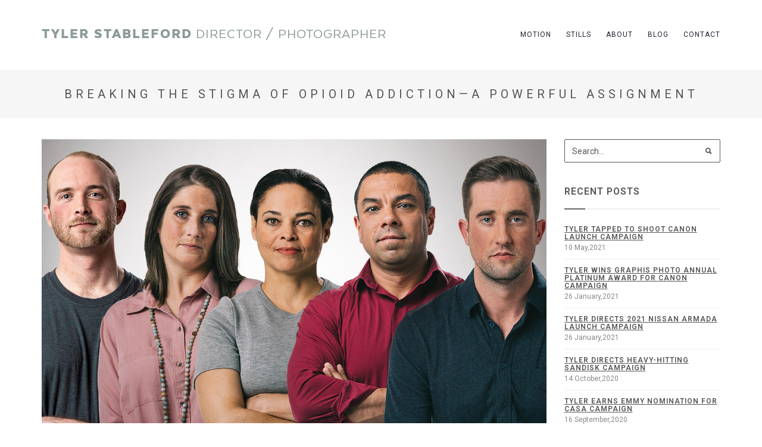

--- FILE ---
content_type: text/html; charset=UTF-8
request_url: https://tylerstableford.com/2018/06/11/breaking-stigma-opioid-addiction/
body_size: 76863
content:
<!DOCTYPE html>
<html lang="en-US">
  <head>
      <!-- Meta Tags -->
    <meta charset="utf-8">
    <meta name="viewport" content="width=device-width, initial-scale=1">
    <title>Breaking The Stigma Of Opioid Addiction—A Powerful Assignment &#8211; Tyler Stableford Productions</title>
<meta name='robots' content='max-image-preview:large' />
<link rel='dns-prefetch' href='//fonts.googleapis.com' />
<link rel="alternate" type="application/rss+xml" title="Tyler Stableford Productions &raquo; Feed" href="https://tylerstableford.com/feed/" />
<link rel="alternate" type="application/rss+xml" title="Tyler Stableford Productions &raquo; Comments Feed" href="https://tylerstableford.com/comments/feed/" />
<link rel="alternate" type="application/rss+xml" title="Tyler Stableford Productions &raquo; Breaking The Stigma Of Opioid Addiction—A Powerful Assignment Comments Feed" href="https://tylerstableford.com/2018/06/11/breaking-stigma-opioid-addiction/feed/" />
<link rel="alternate" title="oEmbed (JSON)" type="application/json+oembed" href="https://tylerstableford.com/wp-json/oembed/1.0/embed?url=https%3A%2F%2Ftylerstableford.com%2F2018%2F06%2F11%2Fbreaking-stigma-opioid-addiction%2F" />
<link rel="alternate" title="oEmbed (XML)" type="text/xml+oembed" href="https://tylerstableford.com/wp-json/oembed/1.0/embed?url=https%3A%2F%2Ftylerstableford.com%2F2018%2F06%2F11%2Fbreaking-stigma-opioid-addiction%2F&#038;format=xml" />
<style id='wp-img-auto-sizes-contain-inline-css' type='text/css'>
img:is([sizes=auto i],[sizes^="auto," i]){contain-intrinsic-size:3000px 1500px}
/*# sourceURL=wp-img-auto-sizes-contain-inline-css */
</style>
<style id='wp-emoji-styles-inline-css' type='text/css'>

	img.wp-smiley, img.emoji {
		display: inline !important;
		border: none !important;
		box-shadow: none !important;
		height: 1em !important;
		width: 1em !important;
		margin: 0 0.07em !important;
		vertical-align: -0.1em !important;
		background: none !important;
		padding: 0 !important;
	}
/*# sourceURL=wp-emoji-styles-inline-css */
</style>
<style id='wp-block-library-inline-css' type='text/css'>
:root{--wp-block-synced-color:#7a00df;--wp-block-synced-color--rgb:122,0,223;--wp-bound-block-color:var(--wp-block-synced-color);--wp-editor-canvas-background:#ddd;--wp-admin-theme-color:#007cba;--wp-admin-theme-color--rgb:0,124,186;--wp-admin-theme-color-darker-10:#006ba1;--wp-admin-theme-color-darker-10--rgb:0,107,160.5;--wp-admin-theme-color-darker-20:#005a87;--wp-admin-theme-color-darker-20--rgb:0,90,135;--wp-admin-border-width-focus:2px}@media (min-resolution:192dpi){:root{--wp-admin-border-width-focus:1.5px}}.wp-element-button{cursor:pointer}:root .has-very-light-gray-background-color{background-color:#eee}:root .has-very-dark-gray-background-color{background-color:#313131}:root .has-very-light-gray-color{color:#eee}:root .has-very-dark-gray-color{color:#313131}:root .has-vivid-green-cyan-to-vivid-cyan-blue-gradient-background{background:linear-gradient(135deg,#00d084,#0693e3)}:root .has-purple-crush-gradient-background{background:linear-gradient(135deg,#34e2e4,#4721fb 50%,#ab1dfe)}:root .has-hazy-dawn-gradient-background{background:linear-gradient(135deg,#faaca8,#dad0ec)}:root .has-subdued-olive-gradient-background{background:linear-gradient(135deg,#fafae1,#67a671)}:root .has-atomic-cream-gradient-background{background:linear-gradient(135deg,#fdd79a,#004a59)}:root .has-nightshade-gradient-background{background:linear-gradient(135deg,#330968,#31cdcf)}:root .has-midnight-gradient-background{background:linear-gradient(135deg,#020381,#2874fc)}:root{--wp--preset--font-size--normal:16px;--wp--preset--font-size--huge:42px}.has-regular-font-size{font-size:1em}.has-larger-font-size{font-size:2.625em}.has-normal-font-size{font-size:var(--wp--preset--font-size--normal)}.has-huge-font-size{font-size:var(--wp--preset--font-size--huge)}.has-text-align-center{text-align:center}.has-text-align-left{text-align:left}.has-text-align-right{text-align:right}.has-fit-text{white-space:nowrap!important}#end-resizable-editor-section{display:none}.aligncenter{clear:both}.items-justified-left{justify-content:flex-start}.items-justified-center{justify-content:center}.items-justified-right{justify-content:flex-end}.items-justified-space-between{justify-content:space-between}.screen-reader-text{border:0;clip-path:inset(50%);height:1px;margin:-1px;overflow:hidden;padding:0;position:absolute;width:1px;word-wrap:normal!important}.screen-reader-text:focus{background-color:#ddd;clip-path:none;color:#444;display:block;font-size:1em;height:auto;left:5px;line-height:normal;padding:15px 23px 14px;text-decoration:none;top:5px;width:auto;z-index:100000}html :where(.has-border-color){border-style:solid}html :where([style*=border-top-color]){border-top-style:solid}html :where([style*=border-right-color]){border-right-style:solid}html :where([style*=border-bottom-color]){border-bottom-style:solid}html :where([style*=border-left-color]){border-left-style:solid}html :where([style*=border-width]){border-style:solid}html :where([style*=border-top-width]){border-top-style:solid}html :where([style*=border-right-width]){border-right-style:solid}html :where([style*=border-bottom-width]){border-bottom-style:solid}html :where([style*=border-left-width]){border-left-style:solid}html :where(img[class*=wp-image-]){height:auto;max-width:100%}:where(figure){margin:0 0 1em}html :where(.is-position-sticky){--wp-admin--admin-bar--position-offset:var(--wp-admin--admin-bar--height,0px)}@media screen and (max-width:600px){html :where(.is-position-sticky){--wp-admin--admin-bar--position-offset:0px}}

/*# sourceURL=wp-block-library-inline-css */
</style><style id='global-styles-inline-css' type='text/css'>
:root{--wp--preset--aspect-ratio--square: 1;--wp--preset--aspect-ratio--4-3: 4/3;--wp--preset--aspect-ratio--3-4: 3/4;--wp--preset--aspect-ratio--3-2: 3/2;--wp--preset--aspect-ratio--2-3: 2/3;--wp--preset--aspect-ratio--16-9: 16/9;--wp--preset--aspect-ratio--9-16: 9/16;--wp--preset--color--black: #000000;--wp--preset--color--cyan-bluish-gray: #abb8c3;--wp--preset--color--white: #ffffff;--wp--preset--color--pale-pink: #f78da7;--wp--preset--color--vivid-red: #cf2e2e;--wp--preset--color--luminous-vivid-orange: #ff6900;--wp--preset--color--luminous-vivid-amber: #fcb900;--wp--preset--color--light-green-cyan: #7bdcb5;--wp--preset--color--vivid-green-cyan: #00d084;--wp--preset--color--pale-cyan-blue: #8ed1fc;--wp--preset--color--vivid-cyan-blue: #0693e3;--wp--preset--color--vivid-purple: #9b51e0;--wp--preset--gradient--vivid-cyan-blue-to-vivid-purple: linear-gradient(135deg,rgb(6,147,227) 0%,rgb(155,81,224) 100%);--wp--preset--gradient--light-green-cyan-to-vivid-green-cyan: linear-gradient(135deg,rgb(122,220,180) 0%,rgb(0,208,130) 100%);--wp--preset--gradient--luminous-vivid-amber-to-luminous-vivid-orange: linear-gradient(135deg,rgb(252,185,0) 0%,rgb(255,105,0) 100%);--wp--preset--gradient--luminous-vivid-orange-to-vivid-red: linear-gradient(135deg,rgb(255,105,0) 0%,rgb(207,46,46) 100%);--wp--preset--gradient--very-light-gray-to-cyan-bluish-gray: linear-gradient(135deg,rgb(238,238,238) 0%,rgb(169,184,195) 100%);--wp--preset--gradient--cool-to-warm-spectrum: linear-gradient(135deg,rgb(74,234,220) 0%,rgb(151,120,209) 20%,rgb(207,42,186) 40%,rgb(238,44,130) 60%,rgb(251,105,98) 80%,rgb(254,248,76) 100%);--wp--preset--gradient--blush-light-purple: linear-gradient(135deg,rgb(255,206,236) 0%,rgb(152,150,240) 100%);--wp--preset--gradient--blush-bordeaux: linear-gradient(135deg,rgb(254,205,165) 0%,rgb(254,45,45) 50%,rgb(107,0,62) 100%);--wp--preset--gradient--luminous-dusk: linear-gradient(135deg,rgb(255,203,112) 0%,rgb(199,81,192) 50%,rgb(65,88,208) 100%);--wp--preset--gradient--pale-ocean: linear-gradient(135deg,rgb(255,245,203) 0%,rgb(182,227,212) 50%,rgb(51,167,181) 100%);--wp--preset--gradient--electric-grass: linear-gradient(135deg,rgb(202,248,128) 0%,rgb(113,206,126) 100%);--wp--preset--gradient--midnight: linear-gradient(135deg,rgb(2,3,129) 0%,rgb(40,116,252) 100%);--wp--preset--font-size--small: 13px;--wp--preset--font-size--medium: 20px;--wp--preset--font-size--large: 36px;--wp--preset--font-size--x-large: 42px;--wp--preset--spacing--20: 0.44rem;--wp--preset--spacing--30: 0.67rem;--wp--preset--spacing--40: 1rem;--wp--preset--spacing--50: 1.5rem;--wp--preset--spacing--60: 2.25rem;--wp--preset--spacing--70: 3.38rem;--wp--preset--spacing--80: 5.06rem;--wp--preset--shadow--natural: 6px 6px 9px rgba(0, 0, 0, 0.2);--wp--preset--shadow--deep: 12px 12px 50px rgba(0, 0, 0, 0.4);--wp--preset--shadow--sharp: 6px 6px 0px rgba(0, 0, 0, 0.2);--wp--preset--shadow--outlined: 6px 6px 0px -3px rgb(255, 255, 255), 6px 6px rgb(0, 0, 0);--wp--preset--shadow--crisp: 6px 6px 0px rgb(0, 0, 0);}:where(.is-layout-flex){gap: 0.5em;}:where(.is-layout-grid){gap: 0.5em;}body .is-layout-flex{display: flex;}.is-layout-flex{flex-wrap: wrap;align-items: center;}.is-layout-flex > :is(*, div){margin: 0;}body .is-layout-grid{display: grid;}.is-layout-grid > :is(*, div){margin: 0;}:where(.wp-block-columns.is-layout-flex){gap: 2em;}:where(.wp-block-columns.is-layout-grid){gap: 2em;}:where(.wp-block-post-template.is-layout-flex){gap: 1.25em;}:where(.wp-block-post-template.is-layout-grid){gap: 1.25em;}.has-black-color{color: var(--wp--preset--color--black) !important;}.has-cyan-bluish-gray-color{color: var(--wp--preset--color--cyan-bluish-gray) !important;}.has-white-color{color: var(--wp--preset--color--white) !important;}.has-pale-pink-color{color: var(--wp--preset--color--pale-pink) !important;}.has-vivid-red-color{color: var(--wp--preset--color--vivid-red) !important;}.has-luminous-vivid-orange-color{color: var(--wp--preset--color--luminous-vivid-orange) !important;}.has-luminous-vivid-amber-color{color: var(--wp--preset--color--luminous-vivid-amber) !important;}.has-light-green-cyan-color{color: var(--wp--preset--color--light-green-cyan) !important;}.has-vivid-green-cyan-color{color: var(--wp--preset--color--vivid-green-cyan) !important;}.has-pale-cyan-blue-color{color: var(--wp--preset--color--pale-cyan-blue) !important;}.has-vivid-cyan-blue-color{color: var(--wp--preset--color--vivid-cyan-blue) !important;}.has-vivid-purple-color{color: var(--wp--preset--color--vivid-purple) !important;}.has-black-background-color{background-color: var(--wp--preset--color--black) !important;}.has-cyan-bluish-gray-background-color{background-color: var(--wp--preset--color--cyan-bluish-gray) !important;}.has-white-background-color{background-color: var(--wp--preset--color--white) !important;}.has-pale-pink-background-color{background-color: var(--wp--preset--color--pale-pink) !important;}.has-vivid-red-background-color{background-color: var(--wp--preset--color--vivid-red) !important;}.has-luminous-vivid-orange-background-color{background-color: var(--wp--preset--color--luminous-vivid-orange) !important;}.has-luminous-vivid-amber-background-color{background-color: var(--wp--preset--color--luminous-vivid-amber) !important;}.has-light-green-cyan-background-color{background-color: var(--wp--preset--color--light-green-cyan) !important;}.has-vivid-green-cyan-background-color{background-color: var(--wp--preset--color--vivid-green-cyan) !important;}.has-pale-cyan-blue-background-color{background-color: var(--wp--preset--color--pale-cyan-blue) !important;}.has-vivid-cyan-blue-background-color{background-color: var(--wp--preset--color--vivid-cyan-blue) !important;}.has-vivid-purple-background-color{background-color: var(--wp--preset--color--vivid-purple) !important;}.has-black-border-color{border-color: var(--wp--preset--color--black) !important;}.has-cyan-bluish-gray-border-color{border-color: var(--wp--preset--color--cyan-bluish-gray) !important;}.has-white-border-color{border-color: var(--wp--preset--color--white) !important;}.has-pale-pink-border-color{border-color: var(--wp--preset--color--pale-pink) !important;}.has-vivid-red-border-color{border-color: var(--wp--preset--color--vivid-red) !important;}.has-luminous-vivid-orange-border-color{border-color: var(--wp--preset--color--luminous-vivid-orange) !important;}.has-luminous-vivid-amber-border-color{border-color: var(--wp--preset--color--luminous-vivid-amber) !important;}.has-light-green-cyan-border-color{border-color: var(--wp--preset--color--light-green-cyan) !important;}.has-vivid-green-cyan-border-color{border-color: var(--wp--preset--color--vivid-green-cyan) !important;}.has-pale-cyan-blue-border-color{border-color: var(--wp--preset--color--pale-cyan-blue) !important;}.has-vivid-cyan-blue-border-color{border-color: var(--wp--preset--color--vivid-cyan-blue) !important;}.has-vivid-purple-border-color{border-color: var(--wp--preset--color--vivid-purple) !important;}.has-vivid-cyan-blue-to-vivid-purple-gradient-background{background: var(--wp--preset--gradient--vivid-cyan-blue-to-vivid-purple) !important;}.has-light-green-cyan-to-vivid-green-cyan-gradient-background{background: var(--wp--preset--gradient--light-green-cyan-to-vivid-green-cyan) !important;}.has-luminous-vivid-amber-to-luminous-vivid-orange-gradient-background{background: var(--wp--preset--gradient--luminous-vivid-amber-to-luminous-vivid-orange) !important;}.has-luminous-vivid-orange-to-vivid-red-gradient-background{background: var(--wp--preset--gradient--luminous-vivid-orange-to-vivid-red) !important;}.has-very-light-gray-to-cyan-bluish-gray-gradient-background{background: var(--wp--preset--gradient--very-light-gray-to-cyan-bluish-gray) !important;}.has-cool-to-warm-spectrum-gradient-background{background: var(--wp--preset--gradient--cool-to-warm-spectrum) !important;}.has-blush-light-purple-gradient-background{background: var(--wp--preset--gradient--blush-light-purple) !important;}.has-blush-bordeaux-gradient-background{background: var(--wp--preset--gradient--blush-bordeaux) !important;}.has-luminous-dusk-gradient-background{background: var(--wp--preset--gradient--luminous-dusk) !important;}.has-pale-ocean-gradient-background{background: var(--wp--preset--gradient--pale-ocean) !important;}.has-electric-grass-gradient-background{background: var(--wp--preset--gradient--electric-grass) !important;}.has-midnight-gradient-background{background: var(--wp--preset--gradient--midnight) !important;}.has-small-font-size{font-size: var(--wp--preset--font-size--small) !important;}.has-medium-font-size{font-size: var(--wp--preset--font-size--medium) !important;}.has-large-font-size{font-size: var(--wp--preset--font-size--large) !important;}.has-x-large-font-size{font-size: var(--wp--preset--font-size--x-large) !important;}
/*# sourceURL=global-styles-inline-css */
</style>

<style id='classic-theme-styles-inline-css' type='text/css'>
/*! This file is auto-generated */
.wp-block-button__link{color:#fff;background-color:#32373c;border-radius:9999px;box-shadow:none;text-decoration:none;padding:calc(.667em + 2px) calc(1.333em + 2px);font-size:1.125em}.wp-block-file__button{background:#32373c;color:#fff;text-decoration:none}
/*# sourceURL=/wp-includes/css/classic-themes.min.css */
</style>
<link rel='stylesheet' id='categories-images-styles-css' href='https://tylerstableford.com/wp-content/plugins/categories-images/assets/css/zci-styles.css?ver=3.3.1' type='text/css' media='all' />
<link rel='stylesheet' id='contact-form-7-css' href='https://tylerstableford.com/wp-content/plugins/contact-form-7/includes/css/styles.css?ver=6.1.4' type='text/css' media='all' />
<link rel='stylesheet' id='bootstrap-css' href='https://tylerstableford.com/wp-content/themes/white-minimal/css/bootstrap.min.css?ver=6.9' type='text/css' media='all' />
<link rel='stylesheet' id='et-line-fonts-css' href='https://tylerstableford.com/wp-content/themes/white-minimal/css/et-line-fonts.css?ver=6.9' type='text/css' media='all' />
<link rel='stylesheet' id='ionicons-css' href='https://tylerstableford.com/wp-content/themes/white-minimal/css/ionicons.min.css?ver=6.9' type='text/css' media='all' />
<link rel='stylesheet' id='magnific-popup-css' href='https://tylerstableford.com/wp-content/themes/white-minimal/css/magnific-popup.css?ver=6.9' type='text/css' media='all' />
<link rel='stylesheet' id='meanmenu-css' href='https://tylerstableford.com/wp-content/themes/white-minimal/css/meanmenu.css?ver=6.9' type='text/css' media='all' />
<link rel='stylesheet' id='white-style-css' href='https://tylerstableford.com/wp-content/themes/white-minimal/css/style.css?ver=6.9' type='text/css' media='all' />
<link rel='stylesheet' id='responsive-css' href='https://tylerstableford.com/wp-content/themes/white-minimal/css/responsive.css?ver=6.9' type='text/css' media='all' />
<link rel='stylesheet' id='global-css' href='https://tylerstableford.com/wp-content/themes/white-minimal/css/global.css?ver=6.9' type='text/css' media='all' />
<link rel='stylesheet' id='font-awesome-css' href='https://tylerstableford.com/wp-content/themes/white-minimal/css/font-awesome.min.css?ver=6.9' type='text/css' media='all' />
<link rel='stylesheet' id='text-headline-css' href='https://tylerstableford.com/wp-content/themes/white-minimal/css/text-headline.css?ver=6.9' type='text/css' media='all' />
<link rel='stylesheet' id='owl-carousel-css' href='https://tylerstableford.com/wp-content/themes/white-minimal/css/owl.carousel.min.css?ver=6.9' type='text/css' media='all' />
<link rel='stylesheet' id='hamburgers-css' href='https://tylerstableford.com/wp-content/themes/white-minimal/css/hamburgers.min.css?ver=6.9' type='text/css' media='all' />
<link rel='stylesheet' id='animate-css' href='https://tylerstableford.com/wp-content/themes/white-minimal/css/animate.css?ver=6.9' type='text/css' media='all' />
<link rel='stylesheet' id='white-css-css' href='https://tylerstableford.com/wp-content/themes/whiteminimal-child/style.css?ver=2016-06-28' type='text/css' media='all' />
<link rel='stylesheet' id='child-googlefont-css' href='https://fonts.googleapis.com/css?family=Roboto%3A300%2C300italic%2C400%2C400italic%2C600%2C600italic%2C700%2C700italic%2C800%2C800italic&#038;ver=6.9' type='text/css' media='all' />
<link rel='stylesheet' id='webfont-css' href='https://tylerstableford.com/wp-content/themes/whiteminimal-child/webfonts.css?ver=6.9' type='text/css' media='all' />
<style id='rocket-lazyload-inline-css' type='text/css'>
.rll-youtube-player{position:relative;padding-bottom:56.23%;height:0;overflow:hidden;max-width:100%;}.rll-youtube-player:focus-within{outline: 2px solid currentColor;outline-offset: 5px;}.rll-youtube-player iframe{position:absolute;top:0;left:0;width:100%;height:100%;z-index:100;background:0 0}.rll-youtube-player img{bottom:0;display:block;left:0;margin:auto;max-width:100%;width:100%;position:absolute;right:0;top:0;border:none;height:auto;-webkit-transition:.4s all;-moz-transition:.4s all;transition:.4s all}.rll-youtube-player img:hover{-webkit-filter:brightness(75%)}.rll-youtube-player .play{height:100%;width:100%;left:0;top:0;position:absolute;background:url(https://tylerstableford.com/wp-content/plugins/rocket-lazy-load/assets/img/youtube.png) no-repeat center;background-color: transparent !important;cursor:pointer;border:none;}
/*# sourceURL=rocket-lazyload-inline-css */
</style>
<script type="text/javascript" src="https://tylerstableford.com/wp-includes/js/jquery/jquery.min.js?ver=3.7.1" id="jquery-core-js"></script>
<script type="text/javascript" src="https://tylerstableford.com/wp-includes/js/jquery/jquery-migrate.min.js?ver=3.4.1" id="jquery-migrate-js"></script>
<script type="text/javascript" src="//tylerstableford.com/wp-content/plugins/revslider/sr6/assets/js/rbtools.min.js?ver=6.7.40" defer async id="tp-tools-js"></script>
<script type="text/javascript" src="//tylerstableford.com/wp-content/plugins/revslider/sr6/assets/js/rs6.min.js?ver=6.7.40" defer async id="revmin-js"></script>
<link rel="https://api.w.org/" href="https://tylerstableford.com/wp-json/" /><link rel="alternate" title="JSON" type="application/json" href="https://tylerstableford.com/wp-json/wp/v2/posts/9227" /><link rel="EditURI" type="application/rsd+xml" title="RSD" href="https://tylerstableford.com/xmlrpc.php?rsd" />
<meta name="generator" content="WordPress 6.9" />
<link rel="canonical" href="https://tylerstableford.com/2018/06/11/breaking-stigma-opioid-addiction/" />
<link rel='shortlink' href='https://tylerstableford.com/?p=9227' />

		<!-- GA Google Analytics @ https://m0n.co/ga -->
		<script>
			(function(i,s,o,g,r,a,m){i['GoogleAnalyticsObject']=r;i[r]=i[r]||function(){
			(i[r].q=i[r].q||[]).push(arguments)},i[r].l=1*new Date();a=s.createElement(o),
			m=s.getElementsByTagName(o)[0];a.async=1;a.src=g;m.parentNode.insertBefore(a,m)
			})(window,document,'script','https://www.google-analytics.com/analytics.js','ga');
			ga('create', 'UA-99310498-2', 'auto');
			ga('require', 'displayfeatures');
			ga('require', 'linkid');
			ga('set', 'anonymizeIp', true);
			ga('set', 'forceSSL', true);
			ga('send', 'pageview');
		</script>

	<!-- Global site tag (gtag.js) - Google Analytics -->
<script async src="https://www.googletagmanager.com/gtag/js?id=UA-99310498-2"></script>
<script>
  window.dataLayer = window.dataLayer || [];
  function gtag(){dataLayer.push(arguments);}
  gtag('js', new Date());

  gtag('config', 'UA-99310498-2');
</script>
		<script type="text/javascript" async defer data-pin-color="red"  data-pin-hover="true"
			src="https://tylerstableford.com/wp-content/plugins/pinterest-pin-it-button-on-image-hover-and-post/js/pinit.js"></script>
		<style>
	span.oe_textdirection { unicode-bidi: bidi-override; direction: rtl; }
	span.oe_displaynone { display: none; }
</style>
<meta name="generator" content="Powered by Slider Revolution 6.7.40 - responsive, Mobile-Friendly Slider Plugin for WordPress with comfortable drag and drop interface." />
<link rel="icon" href="https://tylerstableford.com/wp-content/uploads/2020/05/cropped-tylerstableford-32x32.png" sizes="32x32" />
<link rel="icon" href="https://tylerstableford.com/wp-content/uploads/2020/05/cropped-tylerstableford-192x192.png" sizes="192x192" />
<link rel="apple-touch-icon" href="https://tylerstableford.com/wp-content/uploads/2020/05/cropped-tylerstableford-180x180.png" />
<meta name="msapplication-TileImage" content="https://tylerstableford.com/wp-content/uploads/2020/05/cropped-tylerstableford-270x270.png" />
<script>function setREVStartSize(e){
			//window.requestAnimationFrame(function() {
				window.RSIW = window.RSIW===undefined ? window.innerWidth : window.RSIW;
				window.RSIH = window.RSIH===undefined ? window.innerHeight : window.RSIH;
				try {
					var pw = document.getElementById(e.c).parentNode.offsetWidth,
						newh;
					pw = pw===0 || isNaN(pw) || (e.l=="fullwidth" || e.layout=="fullwidth") ? window.RSIW : pw;
					e.tabw = e.tabw===undefined ? 0 : parseInt(e.tabw);
					e.thumbw = e.thumbw===undefined ? 0 : parseInt(e.thumbw);
					e.tabh = e.tabh===undefined ? 0 : parseInt(e.tabh);
					e.thumbh = e.thumbh===undefined ? 0 : parseInt(e.thumbh);
					e.tabhide = e.tabhide===undefined ? 0 : parseInt(e.tabhide);
					e.thumbhide = e.thumbhide===undefined ? 0 : parseInt(e.thumbhide);
					e.mh = e.mh===undefined || e.mh=="" || e.mh==="auto" ? 0 : parseInt(e.mh,0);
					if(e.layout==="fullscreen" || e.l==="fullscreen")
						newh = Math.max(e.mh,window.RSIH);
					else{
						e.gw = Array.isArray(e.gw) ? e.gw : [e.gw];
						for (var i in e.rl) if (e.gw[i]===undefined || e.gw[i]===0) e.gw[i] = e.gw[i-1];
						e.gh = e.el===undefined || e.el==="" || (Array.isArray(e.el) && e.el.length==0)? e.gh : e.el;
						e.gh = Array.isArray(e.gh) ? e.gh : [e.gh];
						for (var i in e.rl) if (e.gh[i]===undefined || e.gh[i]===0) e.gh[i] = e.gh[i-1];
											
						var nl = new Array(e.rl.length),
							ix = 0,
							sl;
						e.tabw = e.tabhide>=pw ? 0 : e.tabw;
						e.thumbw = e.thumbhide>=pw ? 0 : e.thumbw;
						e.tabh = e.tabhide>=pw ? 0 : e.tabh;
						e.thumbh = e.thumbhide>=pw ? 0 : e.thumbh;
						for (var i in e.rl) nl[i] = e.rl[i]<window.RSIW ? 0 : e.rl[i];
						sl = nl[0];
						for (var i in nl) if (sl>nl[i] && nl[i]>0) { sl = nl[i]; ix=i;}
						var m = pw>(e.gw[ix]+e.tabw+e.thumbw) ? 1 : (pw-(e.tabw+e.thumbw)) / (e.gw[ix]);
						newh =  (e.gh[ix] * m) + (e.tabh + e.thumbh);
					}
					var el = document.getElementById(e.c);
					if (el!==null && el) el.style.height = newh+"px";
					el = document.getElementById(e.c+"_wrapper");
					if (el!==null && el) {
						el.style.height = newh+"px";
						el.style.display = "block";
					}
				} catch(e){
					console.log("Failure at Presize of Slider:" + e)
				}
			//});
		  };</script>
		<style type="text/css" id="wp-custom-css">
			img {
	max-width: 100% !important;
	height: auto !important;
}


.view-text {
  left: 0;
  position: absolute;
  right: 0;
  text-align: center;
  top: 50%;
  opacity:0;
  visibility:hidden;
  z-index:9;
  transition:.3s;
  transform: scale(1.1) ;
  margin-top:-20px;
}
.portfolio-wrapper:hover .view-text{opacity:1;visibility:visible;transform: scale(1)}

.view-text > a {
  background: #222 none repeat scroll 0 0;
  border-radius: 50%;
  color: #fff;
  display: inline-block;
  height: 40px;
  line-height: 41px;
  width: 40px;
}
.view-text > a:hover{background:#666;}

		</style>
		<noscript><style id="rocket-lazyload-nojs-css">.rll-youtube-player, [data-lazy-src]{display:none !important;}</style></noscript>
<!-- Facebook Pixel Code -->
<script>
!function(f,b,e,v,n,t,s)
{if(f.fbq)return;n=f.fbq=function(){n.callMethod?
n.callMethod.apply(n,arguments):n.queue.push(arguments)};
if(!f._fbq)f._fbq=n;n.push=n;n.loaded=!0;n.version='2.0';
n.queue=[];t=b.createElement(e);t.async=!0;
t.src=v;s=b.getElementsByTagName(e)[0];
s.parentNode.insertBefore(t,s)}(window,document,'script',
'https://connect.facebook.net/en_US/fbevents.js');
 fbq('init', '391867878886386'); 
fbq('track', 'PageView');
</script>
<noscript>
 <img height="1" width="1" 
src="https://www.facebook.com/tr?id=391867878886386&ev=PageView
&noscript=1"/>
</noscript>
<!-- End Facebook Pixel Code -->
  <link rel='stylesheet' id='rs-plugin-settings-css' href='//tylerstableford.com/wp-content/plugins/revslider/sr6/assets/css/rs6.css?ver=6.7.40' type='text/css' media='all' />
<style id='rs-plugin-settings-inline-css' type='text/css'>
#rs-demo-id {}
/*# sourceURL=rs-plugin-settings-inline-css */
</style>
</head>

  <body class="wp-singular post-template-default single single-post postid-9227 single-format-standard wp-theme-white-minimal wp-child-theme-whiteminimal-child">

        <!-- PRELOADER -->
        <div class="page-loader">
            <div class="loader">Loading...</div>
        </div>
        <!-- /PRELOADER -->       
        <!-- header start -->
        <header id="sticky-header">
            <div class="header-area">
                <div class="container sm-100">
                    <div class="row">
                        <div class="col-md-12 col-sm-12 col-lg-7">
                            <div class="logo text-upper">
                                <a class="logo" href="https://tylerstableford.com/">
                                 
                                        <h1><span class="main-section">tyler stableford</span> <span class="sub-section"> director / photographer</span></h1>
                                                                    </a>
                            </div>
                        </div>
                        <div class="col-md-12 col-sm-12 col-lg-5">
                            <div class="menu-area hidden-xs hidden-sm hidden-md">
                                <nav>
                                    <ul class="basic-menu clearfix "><li id="menu-item-6625" class="menu-item menu-item-type-post_type menu-item-object-page menu-item-6625"><a  title="Motion" href="https://tylerstableford.com/film-and-video/">Motion</a></li>
<li id="menu-item-6854" class="sub-menu menu-item menu-item-type-post_type menu-item-object-page menu-item-has-children menu-item-6854"><a  title="Stills" href="https://tylerstableford.com/stills/">Stills </a>
<ul>
	<li id="menu-item-12625" class="menu-item menu-item-type-custom menu-item-object-custom menu-item-12625"><a  title="NEW: Canon" href="http://tylerstableford.com/stills/canon/">NEW: Canon</a></li>
	<li id="menu-item-6825" class="menu-item menu-item-type-taxonomy menu-item-object-cate menu-item-6825"><a  title="NEW: Farmers" href="https://tylerstableford.com/stills/the-farmers/">NEW: Farmers</a></li>
	<li id="menu-item-12508" class="menu-item menu-item-type-custom menu-item-object-custom menu-item-12508"><a  title="NEW: Southwest Airlines" href="http://tylerstableford.com/stills/new-southwest-airlines/">NEW: Southwest Airlines</a></li>
	<li id="menu-item-8585" class="menu-item menu-item-type-taxonomy menu-item-object-cate menu-item-8585"><a  title="NEW: North Dakota Tourism" href="https://tylerstableford.com/stills/new-north-dakota-tourism/">NEW: North Dakota Tourism</a></li>
	<li id="menu-item-8513" class="menu-item menu-item-type-taxonomy menu-item-object-cate menu-item-8513"><a  title="NEW: Wrangler" href="https://tylerstableford.com/stills/new-wrangler/">NEW: Wrangler</a></li>
	<li id="menu-item-10171" class="menu-item menu-item-type-taxonomy menu-item-object-cate menu-item-10171"><a  title="NEW: Patagonia Workwear" href="https://tylerstableford.com/stills/patagonia-workwear/">NEW: Patagonia Workwear</a></li>
	<li id="menu-item-6823" class="menu-item menu-item-type-taxonomy menu-item-object-cate menu-item-6823"><a  title="Sport" href="https://tylerstableford.com/stills/sport/">Sport</a></li>
	<li id="menu-item-9690" class="menu-item menu-item-type-taxonomy menu-item-object-cate menu-item-9690"><a  title="The Dancers" href="https://tylerstableford.com/stills/the-dancers/">The Dancers</a></li>
	<li id="menu-item-6817" class="menu-item menu-item-type-taxonomy menu-item-object-cate menu-item-6817"><a  title="Lifestyle" href="https://tylerstableford.com/stills/lifestyle-photographer/">Lifestyle</a></li>
	<li id="menu-item-7602" class="menu-item menu-item-type-taxonomy menu-item-object-cate menu-item-7602"><a  title="The West" href="https://tylerstableford.com/stills/the-west/">The West</a></li>
	<li id="menu-item-6826" class="menu-item menu-item-type-taxonomy menu-item-object-cate menu-item-6826"><a  title="Industry" href="https://tylerstableford.com/stills/industry/">Industry</a></li>
	<li id="menu-item-7325" class="menu-item menu-item-type-taxonomy menu-item-object-cate menu-item-7325"><a  title="Hunt and Fish" href="https://tylerstableford.com/stills/hunt-and-fish/">Hunt and Fish</a></li>
	<li id="menu-item-8133" class="menu-item menu-item-type-taxonomy menu-item-object-cate menu-item-8133"><a  title="Into The Deep" href="https://tylerstableford.com/stills/into-the-deep/">Into The Deep</a></li>
</ul>
</li>
<li id="menu-item-6812" class="sub-menu menu-item menu-item-type-post_type menu-item-object-page menu-item-has-children menu-item-6812"><a  title="About" href="https://tylerstableford.com/tyler-stableford-about/">About </a>
<ul>
	<li id="menu-item-8612" class="menu-item menu-item-type-custom menu-item-object-custom menu-item-8612"><a  title="Bio" href="/tyler-stableford-about/">Bio</a></li>
	<li id="menu-item-6982" class="menu-item menu-item-type-post_type menu-item-object-page menu-item-6982"><a  title="Clients" href="https://tylerstableford.com/clients/">Clients</a></li>
	<li id="menu-item-6981" class="menu-item menu-item-type-post_type menu-item-object-page menu-item-6981"><a  title="Awards" href="https://tylerstableford.com/awards/">Awards</a></li>
</ul>
</li>
<li id="menu-item-6814" class="menu-item menu-item-type-post_type menu-item-object-page menu-item-6814"><a  title="Blog" href="https://tylerstableford.com/blog/">Blog</a></li>
<li id="menu-item-6994" class="menu-item menu-item-type-post_type menu-item-object-page menu-item-6994"><a  title="Contact" href="https://tylerstableford.com/contact-us/">Contact</a></li>
</ul>                                </nav>                          
                            </div>
                            <!-- basic-mobile-menu --> 
                            <div class="basic-mobile-menu visible-xs visible-sm visible-md">
                                <nav id="mobile-nav">
                                    <ul class=""><li class="menu-item menu-item-type-post_type menu-item-object-page menu-item-6625"><a  title="Motion" href="https://tylerstableford.com/film-and-video/">Motion</a></li>
<li class="sub-menu menu-item menu-item-type-post_type menu-item-object-page menu-item-has-children menu-item-6854"><a  title="Stills" href="#">Stills </a>
<ul>
	<li class="menu-item menu-item-type-custom menu-item-object-custom menu-item-12625"><a  title="NEW: Canon" href="http://tylerstableford.com/stills/canon/">NEW: Canon</a></li>
	<li class="menu-item menu-item-type-taxonomy menu-item-object-cate menu-item-6825"><a  title="NEW: Farmers" href="https://tylerstableford.com/stills/the-farmers/">NEW: Farmers</a></li>
	<li class="menu-item menu-item-type-custom menu-item-object-custom menu-item-12508"><a  title="NEW: Southwest Airlines" href="http://tylerstableford.com/stills/new-southwest-airlines/">NEW: Southwest Airlines</a></li>
	<li class="menu-item menu-item-type-taxonomy menu-item-object-cate menu-item-8585"><a  title="NEW: North Dakota Tourism" href="https://tylerstableford.com/stills/new-north-dakota-tourism/">NEW: North Dakota Tourism</a></li>
	<li class="menu-item menu-item-type-taxonomy menu-item-object-cate menu-item-8513"><a  title="NEW: Wrangler" href="https://tylerstableford.com/stills/new-wrangler/">NEW: Wrangler</a></li>
	<li class="menu-item menu-item-type-taxonomy menu-item-object-cate menu-item-10171"><a  title="NEW: Patagonia Workwear" href="https://tylerstableford.com/stills/patagonia-workwear/">NEW: Patagonia Workwear</a></li>
	<li class="menu-item menu-item-type-taxonomy menu-item-object-cate menu-item-6823"><a  title="Sport" href="https://tylerstableford.com/stills/sport/">Sport</a></li>
	<li class="menu-item menu-item-type-taxonomy menu-item-object-cate menu-item-9690"><a  title="The Dancers" href="https://tylerstableford.com/stills/the-dancers/">The Dancers</a></li>
	<li class="menu-item menu-item-type-taxonomy menu-item-object-cate menu-item-6817"><a  title="Lifestyle" href="https://tylerstableford.com/stills/lifestyle-photographer/">Lifestyle</a></li>
	<li class="menu-item menu-item-type-taxonomy menu-item-object-cate menu-item-7602"><a  title="The West" href="https://tylerstableford.com/stills/the-west/">The West</a></li>
	<li class="menu-item menu-item-type-taxonomy menu-item-object-cate menu-item-6826"><a  title="Industry" href="https://tylerstableford.com/stills/industry/">Industry</a></li>
	<li class="menu-item menu-item-type-taxonomy menu-item-object-cate menu-item-7325"><a  title="Hunt and Fish" href="https://tylerstableford.com/stills/hunt-and-fish/">Hunt and Fish</a></li>
	<li class="menu-item menu-item-type-taxonomy menu-item-object-cate menu-item-8133"><a  title="Into The Deep" href="https://tylerstableford.com/stills/into-the-deep/">Into The Deep</a></li>
</ul>
</li>
<li class="sub-menu menu-item menu-item-type-post_type menu-item-object-page menu-item-has-children menu-item-6812"><a  title="About" href="#">About </a>
<ul>
	<li class="menu-item menu-item-type-custom menu-item-object-custom menu-item-8612"><a  title="Bio" href="/tyler-stableford-about/">Bio</a></li>
	<li class="menu-item menu-item-type-post_type menu-item-object-page menu-item-6982"><a  title="Clients" href="https://tylerstableford.com/clients/">Clients</a></li>
	<li class="menu-item menu-item-type-post_type menu-item-object-page menu-item-6981"><a  title="Awards" href="https://tylerstableford.com/awards/">Awards</a></li>
</ul>
</li>
<li class="menu-item menu-item-type-post_type menu-item-object-page menu-item-6814"><a  title="Blog" href="https://tylerstableford.com/blog/">Blog</a></li>
<li class="menu-item menu-item-type-post_type menu-item-object-page menu-item-6994"><a  title="Contact" href="https://tylerstableford.com/contact-us/">Contact</a></li>
</ul>                                </nav>
                            </div>                                  
                        </div>
                    </div>
                </div>
            </div>
        </header>
        <!-- header end -->
    <!-- basic-breadcrumb start -->
        <div class="basic-breadcrumb-area gray-bg ptb-70">
            <div class="container">
                <div class="basic-breadcrumb text-center">
                    <h2 class="">Breaking The Stigma Of Opioid Addiction—A Powerful Assignment</h2>
                    <ol class="breadcrumb text-xs">
                        <li><a href="https://tylerstableford.com/">Home</a></li>
                        <li class="active">Breaking The Stigma Of Opioid Addiction—A Powerful Assignment</li>
                    </ol>
                </div>
            </div>
        </div>
    <!-- basic-breadcrumb end -->
    <div class="basic-blog-area ptb-90 pb-20">
        <div class="container">
            <div class="row blog-masonry">
                <div class="col-md-9 col-xs-12">
                                            <!-- POST -->
                        <article class="post" class="post-9227 post type-post status-publish format-standard has-post-thumbnail hentry category-uncategorized tag-camera tag-campaign tag-canon tag-cinematography tag-colorado tag-commercial tag-denver tag-health tag-lift-the-label tag-opioid tag-photography tag-public-service tag-social tag-social-issues">
                                                                                      <div class="post-thumbnail">
                                  <img width="1200" height="675" src="data:image/svg+xml,%3Csvg%20xmlns='http://www.w3.org/2000/svg'%20viewBox='0%200%201200%20675'%3E%3C/svg%3E" class="attachment-post-thumbnail size-post-thumbnail wp-post-image" alt="opioid addiction campaign" decoding="async" fetchpriority="high" data-lazy-srcset="https://tylerstableford.com/wp-content/uploads/2018/07/9285_OBH_InfluencerBlogImages_1200X900_Group_060518-1-1.jpg 1200w, https://tylerstableford.com/wp-content/uploads/2018/07/9285_OBH_InfluencerBlogImages_1200X900_Group_060518-1-1-300x169.jpg 300w, https://tylerstableford.com/wp-content/uploads/2018/07/9285_OBH_InfluencerBlogImages_1200X900_Group_060518-1-1-768x432.jpg 768w, https://tylerstableford.com/wp-content/uploads/2018/07/9285_OBH_InfluencerBlogImages_1200X900_Group_060518-1-1-1024x576.jpg 1024w" data-lazy-sizes="(max-width: 1200px) 100vw, 1200px" data-lazy-src="https://tylerstableford.com/wp-content/uploads/2018/07/9285_OBH_InfluencerBlogImages_1200X900_Group_060518-1-1.jpg" /><noscript><img width="1200" height="675" src="https://tylerstableford.com/wp-content/uploads/2018/07/9285_OBH_InfluencerBlogImages_1200X900_Group_060518-1-1.jpg" class="attachment-post-thumbnail size-post-thumbnail wp-post-image" alt="opioid addiction campaign" decoding="async" fetchpriority="high" srcset="https://tylerstableford.com/wp-content/uploads/2018/07/9285_OBH_InfluencerBlogImages_1200X900_Group_060518-1-1.jpg 1200w, https://tylerstableford.com/wp-content/uploads/2018/07/9285_OBH_InfluencerBlogImages_1200X900_Group_060518-1-1-300x169.jpg 300w, https://tylerstableford.com/wp-content/uploads/2018/07/9285_OBH_InfluencerBlogImages_1200X900_Group_060518-1-1-768x432.jpg 768w, https://tylerstableford.com/wp-content/uploads/2018/07/9285_OBH_InfluencerBlogImages_1200X900_Group_060518-1-1-1024x576.jpg 1024w" sizes="(max-width: 1200px) 100vw, 1200px" /></noscript>                              </div>
                                                                                       <div class="post-header">
                                <div class="post-meta">
                                                                            By                                         <a href="https://tylerstableford.com/author/tstableford/" title="Posts by tstableford" rel="author">tstableford</a>, June 11, 2018                                </div>
                                <div class="row config">
                                                                   </div>
                            </div>
                            <div class="post-content">
                                <div style="width: 689px;">
<p><span style="font-weight: 400;">One of the greatest rewards of my job as a director is the opportunity to connect with people from different walks of life. Through the filming and interviewing process, I have a chance — a responsibility, really — to ask my subjects deeper questions than I would normally ask: what is the story of your opioid addiction?</span></p>
<p><span style="font-weight: 400;">My latest assignment with the Colorado Office of Behavioral Health gave me this opportunity like never before by inviting me to direct a powerful public-service campaign called <a href="http://liftthelabel.org" target="_blank" rel="noopener noreferrer">“Lift The Label”</a> to help combat opioid addiction. Specifically, the project’s goal is to break the stigmas of shame and secrecy surrounding opioid addiction, and to </span><a href="https://coloradocrisisservices.org/opioids/" target="_blank" rel="noopener noreferrer"><span style="font-weight: 400;">provide help to those who need it</span></a><span style="font-weight: 400;">.</span></p>
<p><span style="font-weight: 400;">For this campaign, I interviewed brave men and women in Colorado who have battled addiction, and are sharing their stories of recovery publicly at</span> <span style="font-weight: 400;">LiftTheLabel.org. They include a former 9NEWS reporter, a Columbine shooting survivor and TEDx speaker, counselors and healthcare professionals. By sharing their addiction struggles candidly, as well as their paths to recovery, these people hope to put a human face on the opioid epidemic.</span></p>
<p><span style="font-weight: 400;">One theme resonated strongly through the interviews: Addiction is not a moral failing.</span></p>
<p><img decoding="async" class="alignnone wp-image-9343" src="data:image/svg+xml,%3Csvg%20xmlns='http://www.w3.org/2000/svg'%20viewBox='0%200%20689%20689'%3E%3C/svg%3E" alt="" width="689" height="689" data-lazy-srcset="https://tylerstableford.com/wp-content/uploads/2018/06/IMG_1915resize2.jpg 800w, https://tylerstableford.com/wp-content/uploads/2018/06/IMG_1915resize2-150x150.jpg 150w, https://tylerstableford.com/wp-content/uploads/2018/06/IMG_1915resize2-300x300.jpg 300w, https://tylerstableford.com/wp-content/uploads/2018/06/IMG_1915resize2-768x768.jpg 768w" data-lazy-sizes="(max-width: 689px) 100vw, 689px" data-lazy-src="http://tylerstableford.com/wp-content/uploads/2018/06/IMG_1915resize2.jpg" /><noscript><img decoding="async" class="alignnone wp-image-9343" src="http://tylerstableford.com/wp-content/uploads/2018/06/IMG_1915resize2.jpg" alt="" width="689" height="689" srcset="https://tylerstableford.com/wp-content/uploads/2018/06/IMG_1915resize2.jpg 800w, https://tylerstableford.com/wp-content/uploads/2018/06/IMG_1915resize2-150x150.jpg 150w, https://tylerstableford.com/wp-content/uploads/2018/06/IMG_1915resize2-300x300.jpg 300w, https://tylerstableford.com/wp-content/uploads/2018/06/IMG_1915resize2-768x768.jpg 768w" sizes="(max-width: 689px) 100vw, 689px" /></noscript></p>
<p><span style="font-weight: 400;">The statistics are staggering. Every day, over 115 Americans are killed by opioid overdoses and nearly 2.1 million are addicted. In 2017, 40% of all opioid overdoses involved a prescription and nearly 80% of heroin users report that they first started opioid use with a prescription medication.</span></p>
<p><span style="font-weight: 400;">Addiction is a disease, and it can be treated. Yet, we live in an age where many are quick to cast out people struggling with addiction and to distance themselves.</span></p>
<p><span style="font-weight: 400;">This video and stills project gave me the opportunity to do the opposite: to move </span><i><span style="font-weight: 400;">closer</span></i><span style="font-weight: 400;"> to those who have struggled with addiction; to ask very personal questions; and most importantly, to listen deeply to their stories.</span></p>
<p><span style="font-weight: 400;">Through the interviews, I learned this for sure: Shaming does not work as a recovery aid. Ostracizing doesn’t work, either.</span></p>
<p><span style="font-weight: 400;">To help someone struggling with addiction, I learned that we need to turn to our highest principles: compassion, forgiveness and perhaps most importantly, the courage to have honest, difficult conversations that we might rather avoid.</span></p>
<p><span style="font-weight: 400;">Many of the five people I interviewed began their opioid use through painkillers prescribed by a doctor. </span><span style="font-weight: 400;">Austin Eubanks</span><span style="font-weight: 400;">, an injured survivor of the Columbine school shooting, was given a month’s supply of prescription painkillers by his doctor, but received no counseling for the enormous emotional trauma he suffered. The opioids became both his security blanket and his captor.</span></p>
</div>
<div style="width: 689px;">
<div id="attachment_9241" style="width: 699px" class="wp-caption alignnone"><img decoding="async" aria-describedby="caption-attachment-9241" class="wp-image-9241" src="data:image/svg+xml,%3Csvg%20xmlns='http://www.w3.org/2000/svg'%20viewBox='0%200%20689%20448'%3E%3C/svg%3E" alt="This Image Of An Individual Describing Their Struggles With The Opioid Crisis. Prescription Pain Killers Are Addictive And This New Project From Director Tyler Stableford Aims To Reduce The Stigma." width="689" height="448" data-lazy-srcset="https://tylerstableford.com/wp-content/uploads/2018/05/Faces_Of_Opioid_Addiction013.jpg 1080w, https://tylerstableford.com/wp-content/uploads/2018/05/Faces_Of_Opioid_Addiction013-300x195.jpg 300w, https://tylerstableford.com/wp-content/uploads/2018/05/Faces_Of_Opioid_Addiction013-768x499.jpg 768w, https://tylerstableford.com/wp-content/uploads/2018/05/Faces_Of_Opioid_Addiction013-1024x666.jpg 1024w" data-lazy-sizes="(max-width: 689px) 100vw, 689px" data-lazy-src="http://tylerstableford.com/wp-content/uploads/2018/05/Faces_Of_Opioid_Addiction013.jpg" /><noscript><img decoding="async" aria-describedby="caption-attachment-9241" class="wp-image-9241" src="http://tylerstableford.com/wp-content/uploads/2018/05/Faces_Of_Opioid_Addiction013.jpg" alt="This Image Of An Individual Describing Their Struggles With The Opioid Crisis. Prescription Pain Killers Are Addictive And This New Project From Director Tyler Stableford Aims To Reduce The Stigma." width="689" height="448" srcset="https://tylerstableford.com/wp-content/uploads/2018/05/Faces_Of_Opioid_Addiction013.jpg 1080w, https://tylerstableford.com/wp-content/uploads/2018/05/Faces_Of_Opioid_Addiction013-300x195.jpg 300w, https://tylerstableford.com/wp-content/uploads/2018/05/Faces_Of_Opioid_Addiction013-768x499.jpg 768w, https://tylerstableford.com/wp-content/uploads/2018/05/Faces_Of_Opioid_Addiction013-1024x666.jpg 1024w" sizes="(max-width: 689px) 100vw, 689px" /></noscript><p id="caption-attachment-9241" class="wp-caption-text"><i><span style="font-weight: 400;">Austin Eubanks, 35, is a survivor of the Columbine school shooting. Because of the injuries he sustained, he was prescribed opioids. These painkillers, however, led to a decade-long addiction.</span></i></p></div>
</div>
<div style="width: 689px;">
<p><span style="font-weight: 400;">“My best friend was killed right in front of me and I was shot twice,” he said. “Within 45 minutes of the shooting I was medicated and almost immediately, I was drawn to that feeling.”</span></p>
<p><span style="font-weight: 400;">Austin spoke openly about how he was able to mask the addiction and put on a suit and tie every day. In addition to this project,</span><a href="https://www.youtube.com/watch?v=SP_q3cW672s" target="_blank" rel="noopener noreferrer"> <span style="font-weight: 400;">Austin gave a powerful TED talk</span></a><span style="font-weight: 400;">, which opened my heart to better understand emotional trauma and addiction.</span></p>
<p><span style="font-weight: 400;">Dana Knowles</span><span style="font-weight: 400;">, a former Denver 9NEWS reporter, was prescribed opioid painkillers after a hip surgery. She was “hooked after two weeks,” she says.</span></p>
<div id="attachment_9244" style="width: 699px" class="wp-caption alignnone"><img decoding="async" aria-describedby="caption-attachment-9244" class="wp-image-9244" src="data:image/svg+xml,%3Csvg%20xmlns='http://www.w3.org/2000/svg'%20viewBox='0%200%20689%201034'%3E%3C/svg%3E" alt="This Image Of An Individual Describing Their Struggles With The Opioid Crisis. Prescription Pain Killers Are Addictive And This New Project From Director Tyler Stableford Aims To Reduce The Stigma." width="689" height="1034" data-lazy-srcset="https://tylerstableford.com/wp-content/uploads/2018/05/Faces_Of_Opioid_Addiction016.jpg 720w, https://tylerstableford.com/wp-content/uploads/2018/05/Faces_Of_Opioid_Addiction016-200x300.jpg 200w, https://tylerstableford.com/wp-content/uploads/2018/05/Faces_Of_Opioid_Addiction016-683x1024.jpg 683w" data-lazy-sizes="auto, (max-width: 689px) 100vw, 689px" data-lazy-src="http://tylerstableford.com/wp-content/uploads/2018/05/Faces_Of_Opioid_Addiction016.jpg" /><noscript><img loading="lazy" decoding="async" aria-describedby="caption-attachment-9244" class="wp-image-9244" src="http://tylerstableford.com/wp-content/uploads/2018/05/Faces_Of_Opioid_Addiction016.jpg" alt="This Image Of An Individual Describing Their Struggles With The Opioid Crisis. Prescription Pain Killers Are Addictive And This New Project From Director Tyler Stableford Aims To Reduce The Stigma." width="689" height="1034" srcset="https://tylerstableford.com/wp-content/uploads/2018/05/Faces_Of_Opioid_Addiction016.jpg 720w, https://tylerstableford.com/wp-content/uploads/2018/05/Faces_Of_Opioid_Addiction016-200x300.jpg 200w, https://tylerstableford.com/wp-content/uploads/2018/05/Faces_Of_Opioid_Addiction016-683x1024.jpg 683w" sizes="auto, (max-width: 689px) 100vw, 689px" /></noscript><p id="caption-attachment-9244" class="wp-caption-text"><i><span style="font-weight: 400;">Dana Knowles, a former 9NEWS reporter, also battled with opioid addiction.</span></i></p></div>
<p><span style="font-weight: 400;">Listening to her describe her withdrawal symptoms was chilling. She also spoke about how the addiction, and her unwillingness to confront it, almost tore her family apart.</span></p>
<p><span style="font-weight: 400;">“If you can’t talk to a family member, talk to a professional — you don’t have to do this alone,” she said.</span></p>
<p><span style="font-weight: 400;">I was humbled by Dana’s continued drive to spread the message and reach out to others in need. Dana is a public figure in the Denver community and</span><a href="https://www.9news.com/video/news/local/next/raw-interview-dana-knowles/73-2758429" target="_blank" rel="noopener noreferrer"> <span style="font-weight: 400;">also shared her story with 9NEWS.</span></a></p>
<p><span style="font-weight: 400;">Blair Hubbard’s story also stuck with me as her journey began similarly to Dana’s. She was prescribed opioid painkillers in high school after having her wisdom teeth removed and developed an addiction that grew through college, leading to heroin use and homelessness.</span></p>
<p><span style="font-weight: 400;">When she finally reached out for treatment, she said she was treated with compassion by her doctors. “They fought for me. I had a chance to be who I wanted to be, which was not an addict.&#8221;</span></p>
<div id="attachment_9236" style="width: 699px" class="wp-caption alignnone"><img decoding="async" aria-describedby="caption-attachment-9236" class="wp-image-9236" src="data:image/svg+xml,%3Csvg%20xmlns='http://www.w3.org/2000/svg'%20viewBox='0%200%20689%20448'%3E%3C/svg%3E" alt="This Image Of An Individual Describing Their Struggles With The Opioid Crisis. Prescription Pain Killers Are Addictive And This New Project From Director Tyler Stableford Aims To Reduce The Stigma." width="689" height="448" data-lazy-srcset="https://tylerstableford.com/wp-content/uploads/2018/05/Faces_Of_Opioid_Addiction008.jpg 1080w, https://tylerstableford.com/wp-content/uploads/2018/05/Faces_Of_Opioid_Addiction008-300x195.jpg 300w, https://tylerstableford.com/wp-content/uploads/2018/05/Faces_Of_Opioid_Addiction008-768x499.jpg 768w, https://tylerstableford.com/wp-content/uploads/2018/05/Faces_Of_Opioid_Addiction008-1024x666.jpg 1024w" data-lazy-sizes="auto, (max-width: 689px) 100vw, 689px" data-lazy-src="http://tylerstableford.com/wp-content/uploads/2018/05/Faces_Of_Opioid_Addiction008.jpg" /><noscript><img loading="lazy" decoding="async" aria-describedby="caption-attachment-9236" class="wp-image-9236" src="http://tylerstableford.com/wp-content/uploads/2018/05/Faces_Of_Opioid_Addiction008.jpg" alt="This Image Of An Individual Describing Their Struggles With The Opioid Crisis. Prescription Pain Killers Are Addictive And This New Project From Director Tyler Stableford Aims To Reduce The Stigma." width="689" height="448" srcset="https://tylerstableford.com/wp-content/uploads/2018/05/Faces_Of_Opioid_Addiction008.jpg 1080w, https://tylerstableford.com/wp-content/uploads/2018/05/Faces_Of_Opioid_Addiction008-300x195.jpg 300w, https://tylerstableford.com/wp-content/uploads/2018/05/Faces_Of_Opioid_Addiction008-768x499.jpg 768w, https://tylerstableford.com/wp-content/uploads/2018/05/Faces_Of_Opioid_Addiction008-1024x666.jpg 1024w" sizes="auto, (max-width: 689px) 100vw, 689px" /></noscript><p id="caption-attachment-9236" class="wp-caption-text"><i><span style="font-weight: 400;">Blair Hubbard&#8217;s addiction began with a routine dental procedure, after which she was prescribed painkillers. This led to heroin use before she reached out for help.</span></i></p></div>
<p><span style="font-weight: 400;">Both Blair and Dana’s stories were part of a 9NEWS piece,</span><a href="https://www.9news.com/article/news/health/the-journey-to-beating-opioid-addiction/73-492070455" target="_blank" rel="noopener noreferrer"> <span style="font-weight: 400;">which you can find here.</span></a></p>
<p><span style="font-weight: 400;">During our interviews, Commerce City resident Ozzie Cabral and Arvada resident Taylor Wright shared their stories with such bravery and heart that I wiped tears from my cheeks as they spoke.</span></p>
<p><span style="font-weight: 400;">Ozzie reminded us that addiction is not a moral failing, it is an illness. Taylor highlighted a central thread that has remained with me:</span></p>
<p><span style="font-weight: 400;">“I’m not a bad person, I knew that what I was doing was wrong. Shame was a big part of my life.” &#8211; </span><i><span style="font-weight: 400;">Ozzie Cabral</span></i></p>
<p><img decoding="async" class="alignnone wp-image-9233" src="data:image/svg+xml,%3Csvg%20xmlns='http://www.w3.org/2000/svg'%20viewBox='0%200%20689%20448'%3E%3C/svg%3E" alt="This Image Of An Individual Describing Their Struggles With The Opioid Crisis. Prescription Pain Killers Are Addictive And This New Project From Director Tyler Stableford Aims To Reduce The Stigma." width="689" height="448" data-lazy-srcset="https://tylerstableford.com/wp-content/uploads/2018/05/Faces_Of_Opioid_Addiction005.jpg 1080w, https://tylerstableford.com/wp-content/uploads/2018/05/Faces_Of_Opioid_Addiction005-300x195.jpg 300w, https://tylerstableford.com/wp-content/uploads/2018/05/Faces_Of_Opioid_Addiction005-768x499.jpg 768w, https://tylerstableford.com/wp-content/uploads/2018/05/Faces_Of_Opioid_Addiction005-1024x666.jpg 1024w" data-lazy-sizes="auto, (max-width: 689px) 100vw, 689px" data-lazy-src="http://tylerstableford.com/wp-content/uploads/2018/05/Faces_Of_Opioid_Addiction005.jpg" /><noscript><img loading="lazy" decoding="async" class="alignnone wp-image-9233" src="http://tylerstableford.com/wp-content/uploads/2018/05/Faces_Of_Opioid_Addiction005.jpg" alt="This Image Of An Individual Describing Their Struggles With The Opioid Crisis. Prescription Pain Killers Are Addictive And This New Project From Director Tyler Stableford Aims To Reduce The Stigma." width="689" height="448" srcset="https://tylerstableford.com/wp-content/uploads/2018/05/Faces_Of_Opioid_Addiction005.jpg 1080w, https://tylerstableford.com/wp-content/uploads/2018/05/Faces_Of_Opioid_Addiction005-300x195.jpg 300w, https://tylerstableford.com/wp-content/uploads/2018/05/Faces_Of_Opioid_Addiction005-768x499.jpg 768w, https://tylerstableford.com/wp-content/uploads/2018/05/Faces_Of_Opioid_Addiction005-1024x666.jpg 1024w" sizes="auto, (max-width: 689px) 100vw, 689px" /></noscript></p>
<p><span style="font-weight: 400;">This project also included a collection of still portraits and short stories from many other Coloradans in recovery from opioid addiction. Throughout the process, I aimed to connect in a genuine, heartfelt way with every person I met. They were sharing their faces and stories of opioid addiction publicly in an effort to serve others and their bravery demanded that I show up with just as much attention, care and integrity as they had.</span></p>
<p><span style="font-weight: 400;">Another reason this project resonated with me is that I volunteer as a Court Appointed Special Advocate (CASA) for abused children in my community. Through this work, I see the harsh toll that addiction takes on families. I’ve been able to incorporate many of the lessons I learned from the Lift The Label campaign in my role as a CASA volunteer to be more connective and more resourceful with the families I work with. </span></p>
<p><span style="font-weight: 400;">I was also reminded of the compassion needed to work with addictions while filming a Turning Point TV series documentary episode featuring </span><a href="http://tylerstableford.com/portfolio/richard-joyner-trailer/" target="_blank" rel="noopener noreferrer"><span style="font-weight: 400;">Reverend Richard Joyner</span></a><span style="font-weight: 400;"> last year. He was named one of CNN’s “Top 10 Heroes” for his work with a hard-hit community in Conetoe, North Carolina.</span></p>
<p><span style="font-weight: 400;">For the photographs, I used the Canon 50mm f/1.2L lens for full-body shots and the 85mm f/1.4L for portraits. These lenses allow me to work intimately with the subject, within a close distance where we can feel each other’s presence;  I believe this is palpable in the finished images. You can see a collection of the images here on the blog and you can see others along with stories </span><a href="http://liftthelabel.org/stories/" target="_blank" rel="noopener noreferrer"><span style="font-weight: 400;">here</span></a><span style="font-weight: 400;">.</span></p>
<p><span style="font-weight: 400;">My hope is that, together, we can help transform the opioid crisis, rather than shun it. Whether your bottom line concern is our nation’s financial health or human health, or both, the clear path forward is to treat addiction for what it is: an illness, not a character flaw. As we break the stigma of shame and ostracism, we can begin to see the disease, and its potential recovery, more clearly.</span></p>
<p><i><span style="font-weight: 400;">This post is sponsored by the Colorado Department of Human Services, Office of Behavioral Health.</span></i></p>
</div>                                                                                            </div>
                        </article>
                        <!-- /POST -->
                                             
        
            </article>
                                        </div>
                <div class="col-md-3 col-xs-12">
                    	        <div class="widget">
            <form action="https://tylerstableford.com/" class="search-form" method="post">
                <input class="form-control" placeholder="Search..." type="text" name="s">
                <button><i class="ion-search"></i></button>
            </form>
        </div>
        <div  class="widget recent-post-widget">
        <h6 class="text-uppercase widget-title">Recent Posts</h6>            <ul class="recent-posts">
                            <li>
                        <h6 class="widget-posts-title"><a href="https://tylerstableford.com/2021/05/10/tyler-tapped-to-shoot-canon-launch-campaign/">Tyler Tapped to Shoot Canon Launch Campaign</a></h6>
                        <div class="widget-posts-meta">10 May,2021 </div>
                </li>
                            <li>
                        <h6 class="widget-posts-title"><a href="https://tylerstableford.com/2021/01/26/tyler-wins-graphis-photo-annual-platinum-award-for-canon-campaign/">Tyler Wins Graphis Photo Annual Platinum Award For Canon Campaign</a></h6>
                        <div class="widget-posts-meta">26 January,2021 </div>
                </li>
                            <li>
                        <h6 class="widget-posts-title"><a href="https://tylerstableford.com/2021/01/26/tyler-directs-2021-nissan-armada-launch-campaign/">Tyler Directs 2021 Nissan Armada Launch Campaign</a></h6>
                        <div class="widget-posts-meta">26 January,2021 </div>
                </li>
                            <li>
                        <h6 class="widget-posts-title"><a href="https://tylerstableford.com/2020/10/14/tyler-directs-heavy-hitting-sandisk-campaign/">Tyler Directs Heavy-Hitting SanDisk Campaign</a></h6>
                        <div class="widget-posts-meta">14 October,2020 </div>
                </li>
                            <li>
                        <h6 class="widget-posts-title"><a href="https://tylerstableford.com/2020/09/16/emmy-award-nomination-communication-arts-photo-annual/">Tyler Earns Emmy Nomination for CASA Campaign</a></h6>
                        <div class="widget-posts-meta">16 September,2020 </div>
                </li>
                        </ul>
       </div>
                </div>
            </div>
        </div>
    </div>
    <footer>
    <div class="basic-footer text-center ptb-90">
        <div class="container">
            <div class="footer-logo mb-30">
                            </div>
            <div class="social-icon">
                <a target="_blank" href="https://www.facebook.com/tylerstablefordproductions/"><i class="ion-social-facebook"></i></a>
                <a target="_blank" href="https://vimeo.com/tylerstableford"><i class="ion-social-vimeo"></i></a>
                <a target="_blank" href="https://twitter.com/TylerStableford"><i class="ion-social-twitter"></i></a>
                <a target="_blank" href="https://www.linkedin.com/in/tylerstableford/"><i class="ion-social-linkedin"></i></a>
                <a target="_blank" href="https://www.instagram.com/tylerstableford/?hl=en"><i class="ion-social-instagram"></i></a>
                
            </div>            
                        <div class="footer-menu">
                                                                </div>
            <div class="copyright mb-20 mt-20">
                <p>
                                            © 2020 All Rights Reserved                                    </p>
            </div>
        </div>
    </div>
</footer>
<!-- footer end -->

		<script>
			window.RS_MODULES = window.RS_MODULES || {};
			window.RS_MODULES.modules = window.RS_MODULES.modules || {};
			window.RS_MODULES.waiting = window.RS_MODULES.waiting || [];
			window.RS_MODULES.defered = true;
			window.RS_MODULES.moduleWaiting = window.RS_MODULES.moduleWaiting || {};
			window.RS_MODULES.type = 'compiled';
		</script>
		<script type="speculationrules">
{"prefetch":[{"source":"document","where":{"and":[{"href_matches":"/*"},{"not":{"href_matches":["/wp-*.php","/wp-admin/*","/wp-content/uploads/*","/wp-content/*","/wp-content/plugins/*","/wp-content/themes/whiteminimal-child/*","/wp-content/themes/white-minimal/*","/*\\?(.+)"]}},{"not":{"selector_matches":"a[rel~=\"nofollow\"]"}},{"not":{"selector_matches":".no-prefetch, .no-prefetch a"}}]},"eagerness":"conservative"}]}
</script>
<script type="text/javascript" src="https://tylerstableford.com/wp-includes/js/dist/hooks.min.js?ver=dd5603f07f9220ed27f1" id="wp-hooks-js"></script>
<script type="text/javascript" src="https://tylerstableford.com/wp-includes/js/dist/i18n.min.js?ver=c26c3dc7bed366793375" id="wp-i18n-js"></script>
<script type="text/javascript" id="wp-i18n-js-after">
/* <![CDATA[ */
wp.i18n.setLocaleData( { 'text direction\u0004ltr': [ 'ltr' ] } );
//# sourceURL=wp-i18n-js-after
/* ]]> */
</script>
<script type="text/javascript" src="https://tylerstableford.com/wp-content/plugins/contact-form-7/includes/swv/js/index.js?ver=6.1.4" id="swv-js"></script>
<script type="text/javascript" id="contact-form-7-js-before">
/* <![CDATA[ */
var wpcf7 = {
    "api": {
        "root": "https:\/\/tylerstableford.com\/wp-json\/",
        "namespace": "contact-form-7\/v1"
    }
};
//# sourceURL=contact-form-7-js-before
/* ]]> */
</script>
<script type="text/javascript" src="https://tylerstableford.com/wp-content/plugins/contact-form-7/includes/js/index.js?ver=6.1.4" id="contact-form-7-js"></script>
<script type="text/javascript" src="https://tylerstableford.com/wp-content/plugins/pinterest-pin-it-button-on-image-hover-and-post/js/main.js?ver=6.9" id="wl-pin-main-js"></script>
<script type="text/javascript" id="wl-pin-main-js-after">
/* <![CDATA[ */
jQuery(document).ready(function(){jQuery(".is-cropped img").each(function(){jQuery(this).attr("style", "min-height: 120px;min-width: 100px;");});jQuery(".avatar").attr("style", "min-width: unset; min-height: unset;");});
//# sourceURL=wl-pin-main-js-after
/* ]]> */
</script>
<script type="text/javascript" src="https://tylerstableford.com/wp-content/themes/white-minimal/js/vendor/modernizr-2.8.3.min.js?ver=6.9" id="modernizr-js"></script>
<script type="text/javascript" src="https://tylerstableford.com/wp-content/themes/white-minimal/js/vendor/total.js?ver=6.9" id="white-total-js"></script>
<script type="text/javascript" src="https://tylerstableford.com/wp-content/themes/white-minimal/js/bootstrap.min.js?ver=6.9" id="bootstrap-js"></script>
<script type="text/javascript" src="https://tylerstableford.com/wp-content/themes/white-minimal/js/isotope.pkgd.min.js?ver=6.9" id="isotope-pkgd-js"></script>
<script type="text/javascript" src="https://tylerstableford.com/wp-content/themes/white-minimal/js/script.js?ver=6.9" id="white-script-js"></script>
<script type="text/javascript" src="https://tylerstableford.com/wp-content/themes/white-minimal/js/plugins.js?ver=6.9" id="white-plugins-js"></script>
<script type="text/javascript" src="https://tylerstableford.com/wp-content/themes/whiteminimal-child/js/jquery.meanmenu.js?ver=6.9" id="child-jquery-meanmenu-js"></script>
<script type="text/javascript" src="https://tylerstableford.com/wp-content/themes/whiteminimal-child/js/jquery.magnific-popup.min.js?ver=6.9" id="child-magnific-popup-js"></script>
<script type="text/javascript" src="https://tylerstableford.com/wp-content/themes/whiteminimal-child/js/script.js?ver=6.9" id="child-script-js"></script>
<script type="text/javascript" src="https://tylerstableford.com/wp-content/themes/whiteminimal-child/js/main.js?ver=6.9" id="child-white-main-js"></script>
<script type="text/javascript" src="https://tylerstableford.com/wp-includes/js/comment-reply.min.js?ver=6.9" id="comment-reply-js" async="async" data-wp-strategy="async" fetchpriority="low"></script>
<script id="wp-emoji-settings" type="application/json">
{"baseUrl":"https://s.w.org/images/core/emoji/17.0.2/72x72/","ext":".png","svgUrl":"https://s.w.org/images/core/emoji/17.0.2/svg/","svgExt":".svg","source":{"concatemoji":"https://tylerstableford.com/wp-includes/js/wp-emoji-release.min.js?ver=6.9"}}
</script>
<script type="module">
/* <![CDATA[ */
/*! This file is auto-generated */
const a=JSON.parse(document.getElementById("wp-emoji-settings").textContent),o=(window._wpemojiSettings=a,"wpEmojiSettingsSupports"),s=["flag","emoji"];function i(e){try{var t={supportTests:e,timestamp:(new Date).valueOf()};sessionStorage.setItem(o,JSON.stringify(t))}catch(e){}}function c(e,t,n){e.clearRect(0,0,e.canvas.width,e.canvas.height),e.fillText(t,0,0);t=new Uint32Array(e.getImageData(0,0,e.canvas.width,e.canvas.height).data);e.clearRect(0,0,e.canvas.width,e.canvas.height),e.fillText(n,0,0);const a=new Uint32Array(e.getImageData(0,0,e.canvas.width,e.canvas.height).data);return t.every((e,t)=>e===a[t])}function p(e,t){e.clearRect(0,0,e.canvas.width,e.canvas.height),e.fillText(t,0,0);var n=e.getImageData(16,16,1,1);for(let e=0;e<n.data.length;e++)if(0!==n.data[e])return!1;return!0}function u(e,t,n,a){switch(t){case"flag":return n(e,"\ud83c\udff3\ufe0f\u200d\u26a7\ufe0f","\ud83c\udff3\ufe0f\u200b\u26a7\ufe0f")?!1:!n(e,"\ud83c\udde8\ud83c\uddf6","\ud83c\udde8\u200b\ud83c\uddf6")&&!n(e,"\ud83c\udff4\udb40\udc67\udb40\udc62\udb40\udc65\udb40\udc6e\udb40\udc67\udb40\udc7f","\ud83c\udff4\u200b\udb40\udc67\u200b\udb40\udc62\u200b\udb40\udc65\u200b\udb40\udc6e\u200b\udb40\udc67\u200b\udb40\udc7f");case"emoji":return!a(e,"\ud83e\u1fac8")}return!1}function f(e,t,n,a){let r;const o=(r="undefined"!=typeof WorkerGlobalScope&&self instanceof WorkerGlobalScope?new OffscreenCanvas(300,150):document.createElement("canvas")).getContext("2d",{willReadFrequently:!0}),s=(o.textBaseline="top",o.font="600 32px Arial",{});return e.forEach(e=>{s[e]=t(o,e,n,a)}),s}function r(e){var t=document.createElement("script");t.src=e,t.defer=!0,document.head.appendChild(t)}a.supports={everything:!0,everythingExceptFlag:!0},new Promise(t=>{let n=function(){try{var e=JSON.parse(sessionStorage.getItem(o));if("object"==typeof e&&"number"==typeof e.timestamp&&(new Date).valueOf()<e.timestamp+604800&&"object"==typeof e.supportTests)return e.supportTests}catch(e){}return null}();if(!n){if("undefined"!=typeof Worker&&"undefined"!=typeof OffscreenCanvas&&"undefined"!=typeof URL&&URL.createObjectURL&&"undefined"!=typeof Blob)try{var e="postMessage("+f.toString()+"("+[JSON.stringify(s),u.toString(),c.toString(),p.toString()].join(",")+"));",a=new Blob([e],{type:"text/javascript"});const r=new Worker(URL.createObjectURL(a),{name:"wpTestEmojiSupports"});return void(r.onmessage=e=>{i(n=e.data),r.terminate(),t(n)})}catch(e){}i(n=f(s,u,c,p))}t(n)}).then(e=>{for(const n in e)a.supports[n]=e[n],a.supports.everything=a.supports.everything&&a.supports[n],"flag"!==n&&(a.supports.everythingExceptFlag=a.supports.everythingExceptFlag&&a.supports[n]);var t;a.supports.everythingExceptFlag=a.supports.everythingExceptFlag&&!a.supports.flag,a.supports.everything||((t=a.source||{}).concatemoji?r(t.concatemoji):t.wpemoji&&t.twemoji&&(r(t.twemoji),r(t.wpemoji)))});
//# sourceURL=https://tylerstableford.com/wp-includes/js/wp-emoji-loader.min.js
/* ]]> */
</script>
<script>window.lazyLoadOptions = [{
                elements_selector: "img[data-lazy-src],.rocket-lazyload,iframe[data-lazy-src]",
                data_src: "lazy-src",
                data_srcset: "lazy-srcset",
                data_sizes: "lazy-sizes",
                class_loading: "lazyloading",
                class_loaded: "lazyloaded",
                threshold: 300,
                callback_loaded: function(element) {
                    if ( element.tagName === "IFRAME" && element.dataset.rocketLazyload == "fitvidscompatible" ) {
                        if (element.classList.contains("lazyloaded") ) {
                            if (typeof window.jQuery != "undefined") {
                                if (jQuery.fn.fitVids) {
                                    jQuery(element).parent().fitVids();
                                }
                            }
                        }
                    }
                }},{
				elements_selector: ".rocket-lazyload",
				data_src: "lazy-src",
				data_srcset: "lazy-srcset",
				data_sizes: "lazy-sizes",
				class_loading: "lazyloading",
				class_loaded: "lazyloaded",
				threshold: 300,
			}];
        window.addEventListener('LazyLoad::Initialized', function (e) {
            var lazyLoadInstance = e.detail.instance;

            if (window.MutationObserver) {
                var observer = new MutationObserver(function(mutations) {
                    var image_count = 0;
                    var iframe_count = 0;
                    var rocketlazy_count = 0;

                    mutations.forEach(function(mutation) {
                        for (var i = 0; i < mutation.addedNodes.length; i++) {
                            if (typeof mutation.addedNodes[i].getElementsByTagName !== 'function') {
                                continue;
                            }

                            if (typeof mutation.addedNodes[i].getElementsByClassName !== 'function') {
                                continue;
                            }

                            images = mutation.addedNodes[i].getElementsByTagName('img');
                            is_image = mutation.addedNodes[i].tagName == "IMG";
                            iframes = mutation.addedNodes[i].getElementsByTagName('iframe');
                            is_iframe = mutation.addedNodes[i].tagName == "IFRAME";
                            rocket_lazy = mutation.addedNodes[i].getElementsByClassName('rocket-lazyload');

                            image_count += images.length;
			                iframe_count += iframes.length;
			                rocketlazy_count += rocket_lazy.length;

                            if(is_image){
                                image_count += 1;
                            }

                            if(is_iframe){
                                iframe_count += 1;
                            }
                        }
                    } );

                    if(image_count > 0 || iframe_count > 0 || rocketlazy_count > 0){
                        lazyLoadInstance.update();
                    }
                } );

                var b      = document.getElementsByTagName("body")[0];
                var config = { childList: true, subtree: true };

                observer.observe(b, config);
            }
        }, false);</script><script data-no-minify="1" async src="https://tylerstableford.com/wp-content/plugins/rocket-lazy-load/assets/js/16.1/lazyload.min.js"></script><script>function lazyLoadThumb(e,alt,l){var t='<img loading="lazy" src="https://i.ytimg.com/vi/ID/hqdefault.jpg" alt="" width="480" height="360">',a='<button class="play" aria-label="play Youtube video"></button>';if(l){t=t.replace('data-lazy-','');t=t.replace('loading="lazy"','');t=t.replace(/<noscript>.*?<\/noscript>/g,'');}t=t.replace('alt=""','alt="'+alt+'"');return t.replace("ID",e)+a}function lazyLoadYoutubeIframe(){var e=document.createElement("iframe"),t="ID?autoplay=1";t+=0===this.parentNode.dataset.query.length?"":"&"+this.parentNode.dataset.query;e.setAttribute("src",t.replace("ID",this.parentNode.dataset.src)),e.setAttribute("frameborder","0"),e.setAttribute("allowfullscreen","1"),e.setAttribute("allow","accelerometer; autoplay; encrypted-media; gyroscope; picture-in-picture"),this.parentNode.parentNode.replaceChild(e,this.parentNode)}document.addEventListener("DOMContentLoaded",function(){var exclusions=[];var e,t,p,u,l,a=document.getElementsByClassName("rll-youtube-player");for(t=0;t<a.length;t++)(e=document.createElement("div")),(u='https://i.ytimg.com/vi/ID/hqdefault.jpg'),(u=u.replace('ID',a[t].dataset.id)),(l=exclusions.some(exclusion=>u.includes(exclusion))),e.setAttribute("data-id",a[t].dataset.id),e.setAttribute("data-query",a[t].dataset.query),e.setAttribute("data-src",a[t].dataset.src),(e.innerHTML=lazyLoadThumb(a[t].dataset.id,a[t].dataset.alt,l)),a[t].appendChild(e),(p=e.querySelector(".play")),(p.onclick=lazyLoadYoutubeIframe)});</script>
<!-- linked in -->
<script type="text/javascript">
_linkedin_partner_id = "2473810";
window._linkedin_data_partner_ids = window._linkedin_data_partner_ids || [];
window._linkedin_data_partner_ids.push(_linkedin_partner_id);
</script><script type="text/javascript">
(function(){var s = document.getElementsByTagName("script")[0];
var b = document.createElement("script");
b.type = "text/javascript";b.async = true;
b.src = "https://snap.licdn.com/li.lms-analytics/insight.min.js";
s.parentNode.insertBefore(b, s);})();
</script>
<noscript>
<img height="1" width="1" style="display:none;" alt="" src="https://px.ads.linkedin.com/collect/?pid=2473810&fmt=gif" />
</noscript>
</body>
</html>


--- FILE ---
content_type: text/css
request_url: https://tylerstableford.com/wp-content/themes/whiteminimal-child/style.css?ver=2016-06-28
body_size: 9090
content:
/*
Theme Name: White Minimal Child Theme
Theme URI: http://shtheme.com/demosd/white
Description: This is child theme of white minimal
Author: Shtheme
Author URI: http://shtheme.com
Template: white-minimal
Version: 1.0
Text Domain:  whiteminimal-child
*/
.flexslider {border:none!important;box-shadow:none!important;margin:0!important;}
.header-fixed{background:#fff;}
.flex-control-paging{display:none!important;}
.wpb_gallery .wpb_flexslider .flex-control-nav{display:none!important;}
.wpb_content_element{margin:0!important;overflow:hidden;padding-top:60px;}
.ptb-70 {padding: 30px 0;}
.ptb-90 {padding: 35px 0;}
body,
h1,
h2,
h3,
h4,
h5,
h6,
.btn,
.filter-menu button,
.project-details li,
.footer-menu a {
    font-family: 'Roboto', sans-serif;
    color:#555;
}
.footer-logo h3,
.basic-breadcrumb > h3,
.logo h1 {
    font-family: 'Texta-Regular';
    font-size:24px;
    margin:0;
    color:#8e9a9a;
}
.basic-breadcrumb > h2 {
    font-weight: 400;
    font-size:20px;
    margin:0;
    color:#555;
    letter-spacing: 6px;
}
.logo h1 span.main-section {
    font-family: 'Texta-Heavy';
    font-weight: 900;
    letter-spacing: 3px;
}
.logo h1 span.sub-section {
    letter-spacing:1px;
}
.footer-logo h3 {
    font-size:16px;
}
.logo {
    padding:44px 0;
}
.sticky .logo {
    padding:44px 0;
}
h4 {
    font-size:20px;
}
.portfolio-caption {
    padding: 15px 5px 15px 5px;
}
.portfolio-caption > h3,
.portfolio-caption > h2 {
    font-size:15px;
    font-weight:400;
}
.row-portfolio .portfolio-item {
    cursor:pointer;
}
.flexslider .slides img {
    height:auto;
}
.row-portfolio .portfolio-item {
    overflow-x:hidden;
}
@media (max-width: 1199px) {
    header .row .col-md-12 {
        text-align:center;
    }
    header .menu-area nav {
        display:inline-block;
    }
    .logo {
        padding:26px 0 10px 0;
    }
    .basic-menu > li > a {
        padding:10px 0;
    }
    .sticky .basic-menu > li > a {
        padding: 10px 0;
    }
    .sticky .logo {
        padding:26px 0 10px 0;
    }
}
@media (max-width: 1199px) and (min-width:992px) {
    .portfolio-caption > h3, .portfolio-caption > h2 {
        font-size:13px;
    }
}
@media (max-width: 991px) and (min-width:768px) {
    .portfolio-caption {
        padding-left:0px;
        padding-right:0px;
    }
    .portfolio-caption > h3, .portfolio-caption > h2 {
        font-size:10px;
    }
}
@media (max-width: 767px) and (min-width:681px) {
    .portfolio-caption > h3, .portfolio-caption > h2 {
        font-size:14px;
    }
}
@media (max-width: 680px) and (min-width:601px) {
    .portfolio-caption > h3, .portfolio-caption > h2 {
        font-size:12px;
    }
}
@media (max-width: 600px) and (min-width:501px) {
    .portfolio-caption {
        padding-left:0px;
        padding-right:0px;
    }
    .portfolio-caption > h3, .portfolio-caption > h2 {
        font-size:10px;
    }
}
@media (max-width: 500px) and (min-width:480px) {
    .portfolio-caption > h3, .portfolio-caption > h2 {
        font-size:9px;
    }
}
.portfolio-item .view-icon,
.wpb_gallery_slides ul.flex-direction-nav {
    display:none!important;
}
.portfolio-item:not(.category):not(.motion) .portfolio-caption h3 {
    display:none;
    color:#555;
}
.page-template-template-portfolio-motion .portfolio-caption h3 {
    display:block!important;
}
.page-template-template-portfolio-motion .portfolio-item .portfolio-caption h3,
.portfolio-item.category .portfolio-caption h3 {
    margin-bottom:0;
}
.post-header .post-meta {
    display:none;
}
.post {
    margin: 0 0 60px!important;
}
.post-title {
    margin: 10px 0 15px!important;
}
.basic-breadcrumb h3,
body.single-post .basic-breadcrumb-area .basic-breadcrumb h3,
.page-template-template-grid-blog3 .basic-breadcrumb-area .basic-breadcrumb h3 {
    margin-bottom:0;
}
body.single-post .breadcrumb {
    display:none;
}
.wp-caption,
.post-content img {
    max-width:100%; 
}
.mfp-bg {
    background:#fff;
}
.mfp-counter,
.mfp-image-holder .mfp-close, .mfp-iframe-holder .mfp-close {
    color:#3f3f3f;
}
.mfp-iframe-holder {
    padding:0 40px;
}
.mfp-iframe-holder .mfp-close {
    display:none!important;
}
.mfp-iframe-holder .mfp-content .mfp-arrow-right,
.mfp-iframe-holder .mfp-content .mfp-arrow-left {
    color:#000;
    width:50px;
    margin-left:-40px;
}
.mfp-iframe-holder .mfp-content .mfp-arrow-right{
    margin-right:-40px;
}
.mfp-iframe-holder .mfp-content .mfp-arrow-right:after,
.mfp-iframe-holder .mfp-content .mfp-arrow-left:after {
    color:#000;
    content: '\f053';
    font-family: 'FontAwesome';
    font-size:60px;
    display:block;
    margin:0;
    border:none;
    top:50%;
    width:100%;
}
.mfp-iframe-holder .mfp-content .mfp-arrow-right:after {
    content: '\f054';
}
@media (min-width: 901px) {
    .mfp-iframe-holder .mfp-content .mfp-arrow-left {
        margin-left:-50px;
    }
    .mfp-iframe-holder .mfp-content .mfp-arrow-right {
        margin-right:-50px;
    }
}
.mfp-arrow-left:before,
.mfp-arrow-left:after,
.mfp-arrow-right:before,
.mfp-arrow-right:after {
    display:none;
}
button.mfp-arrow.mfp-arrow-right,
button.mfp-arrow.mfp-arrow-left {
    width:33.3333%;
    height:100%;
    top:0;
    margin-top:0;
    z-index:10;
}    
button.mfp-arrow.mfp-arrow-right {
    cursor:url(img/right.png), auto;
}
button.mfp-arrow.mfp-arrow-left {
    cursor:w-resize;
    cursor:url(img/left.png), auto;
}
.mfp-gallery button.mfp-close:hover,
.mfp-gallery button.mfp-close {
    width:100%;
    left:0;
    height:100%;
    cursor:url(img/grid.png), auto;
    opacity:0;
}
.mfp-gallery .mfp-figure:after {
    box-shadow:none;
}
.mfp-gallery .mfp-close {
    width: 33.3333%;
    left: 33.3333%;
    height:100%;
    display: block;
    cursor: url(img/grid.png), auto!important;
    z-index:100;
}
.mfp-gallery figcaption {
    display:none;
}
.basic-menu > li > a {
    padding:24px 0;
}
.mean-container a.meanmenu-reveal {
    border:none;
    margin-top:-36px;
}
.mean-container .mean-nav {
    background:#f6f6f6;
}
.mean-container .mean-nav ul li a {
    color:#232323;
}
.mean-container .mean-nav ul li:hover > a {
    background: rgba(51, 51, 51, 0.5) none repeat scroll 0 0;
    color: #fff;
}
.mean-container .mean-nav ul li.active > a.mean-expand,
.mean-container .mean-nav ul li.current-menu-parent > a.mean-expand,
.mean-container .mean-nav ul li:hover > a.mean-expand {
    background:none;
}
.mean-container .mean-nav ul li.current-menu-parent > a,
.mean-container .mean-nav ul li.active > a {
    background: rgba(51, 51, 51, 0.5) none repeat scroll 0 0;
    color: #fff;
}
.basic-menu > li {margin-left:25px;font-size:13px;padding:26px 0;}
.basic-menu li:hover > ul {
    top:80px;
}
.basic-menu li.current-menu-parent > a,
.basic-menu li.active > a {
    color: #999!important;
}
.basic-menu li ul li {
    border-bottom: 1px solid #f6f6f6;
} 
.basic-menu li ul li a {
    color: #232323;
}
.basic-menu li ul li{
    background: #f6f6f6;
}
.basic-menu li.sub-menu > ul {
    left:50%;
    transform: translate(-50%,0);
    -webkit-transform:translate(-50%,0);
    -ms-transform:translate(-50%,0);
    transform:translate(-50%,0);
}
.copyright p {
    color:#999;
}
.s1 {
    font-size:20px;
}
.mfp-content {
    margin:15px auto;
}
@media (min-width: 1200px) {
    .col-lg-7 {
        width: 54%;
    }
    .col-lg-5 {
        width: 46%;
    }
}
@media (max-width: 750px) {
    .logo h1 span.main-section:after {
        content:'';
        display:block;
    }
    .logo h1 span.sub-section {
        font-size:16px;
    }
}
.footer-menu.mt-30 {margin:none;}
.footer-menu.mt-20 {margin-bottom:20px;}
.area-title h2{font-size:24px;}
.pt-90{padding-top:0px}
.basic-blo-area{padding-top:20px;}
/* responsive video update */
.video-container { position: relative; padding-bottom: 56.25%; height: 0; overflow: hidden; }
.video-container iframe, .video-container object, .video-container embed, .video-container video { position: absolute; top: 0; left: 0; width: 100%; height: 100%; }
article.post .post-thumbnail {
    cursor:pointer;
}
.caption-border {
    border:none;
}
.portfolio-details-area.backlink .container img {
    cursor:url(img/grid.png), auto;
}
.portfolio-details-area .container {
    text-align:center;
}
.portfolio-details-area .container .wp-caption {
    width:auto!important;
}
.basic-blog-area a,
.basic-blo-area a {
    text-decoration:underline;
}
@media (max-width: 768px) and (min-width:768px) {
    .portfolio-style-3 .portfolio-caption {
        max-height:40px;
        overflow:hidden;
    }
}
.post-title, .post-title a {
    color: #555;
}
.widget form button,
.widget ul li a {
    color:#555;
}
.form-control {
    border:1px solid #555;
    color:#555;
}
::placeholder {
    color: #555!important;
    opacity: 1; /* Firefox */
}
.social-icon a {
    background: #555;
}
.portfolio-thumb img {
    height:100%;
}

/* for rev slider video on home page */
#rev_slider_1_1_forcefullwidth {
    padding-top:20px !important;
}

.home .wpb_content_element {
    padding-top: 0px;
}

@media (max-width: 1024px) {
#rev_slider_1_1_forcefullwidth{
    padding-top:95px;
}
}

--- FILE ---
content_type: text/javascript
request_url: https://tylerstableford.com/wp-content/themes/whiteminimal-child/js/jquery.meanmenu.js?ver=6.9
body_size: 10468
content:
(function($) {
    "use strict";
    $.fn.meanmenu = function(options) {
        var defaults = {
            meanMenuTarget: jQuery(this),
            meanMenuContainer: 'body',
            meanMenuClose: "X",
            meanMenuCloseSize: "18px",
            meanMenuOpen: "<span /><span /><span />",
            meanRevealPosition: "",
            meanRevealPositionDistance: "0",
            meanRevealColour: "",
            meanScreenWidth: "480",
            meanNavPush: "",
            meanShowChildren: true,
            meanExpandableChildren: true,
            meanExpand: "+",
            meanContract: "-",
            meanRemoveAttrs: false,
            onePage: false,
            meanDisplay: "block",
            removeElements: ""
        };
        options = $.extend(defaults, options);
        var currentWidth = document.documentElement.clientWidth;
        return this.each(function() {
            var meanMenu = options.meanMenuTarget;
            var meanContainer = options.meanMenuContainer;
            var meanMenuClose = options.meanMenuClose;
            var meanMenuCloseSize = options.meanMenuCloseSize;
            var meanMenuOpen = options.meanMenuOpen;
            var meanRevealPosition = options.meanRevealPosition;
            var meanRevealPositionDistance = options.meanRevealPositionDistance;
            var meanRevealColour = options.meanRevealColour;
            var meanScreenWidth = options.meanScreenWidth;
            var meanNavPush = options.meanNavPush;
            var meanRevealClass = ".meanmenu-reveal";
            var meanShowChildren = options.meanShowChildren;
            var meanExpandableChildren = options.meanExpandableChildren;
            var meanExpand = options.meanExpand;
            var meanContract = options.meanContract;
            var meanRemoveAttrs = options.meanRemoveAttrs;
            var onePage = options.onePage;
            var meanDisplay = options.meanDisplay;
            var removeElements = options.removeElements;
            var isMobile = false;
            if ((navigator.userAgent.match(/iPhone/i)) || (navigator.userAgent.match(/iPod/i)) || (navigator.userAgent.match(/iPad/i)) || (navigator.userAgent.match(/Android/i)) || (navigator.userAgent.match(/Blackberry/i)) || (navigator.userAgent.match(/Windows Phone/i))) {
                isMobile = true;
            }
            if ((navigator.userAgent.match(/MSIE 8/i)) || (navigator.userAgent.match(/MSIE 7/i))) {
                jQuery('html').css("overflow-y", "scroll");
            }
            var meanRevealPos = "";
            var meanCentered = function() {
                if (meanRevealPosition === "center") {
                    var newWidth = window.innerWidth || document.documentElement.clientWidth;
                    var meanCenter = ((newWidth / 2) - 22) + "px";
                    meanRevealPos = "left:" + meanCenter + ";right:auto;";
                    if (!isMobile) {
                        jQuery('.meanmenu-reveal').css("left", meanCenter);
                    } else {
                        jQuery('.meanmenu-reveal').animate({
                            left: meanCenter
                        });
                    }
                }
            };
            var menuOn = false;
            var meanMenuExist = false;
            if (meanRevealPosition === "right") {
                meanRevealPos = "right:" + meanRevealPositionDistance + ";left:auto;";
            }
            if (meanRevealPosition === "left") {
                meanRevealPos = "left:" + meanRevealPositionDistance + ";right:auto;";
            }
            meanCentered();
            var $navreveal = "";
            var meanInner = function() {
                if (jQuery($navreveal).is(".meanmenu-reveal.meanclose")) {
                    $navreveal.html(meanMenuClose);
                } else {
                    $navreveal.html(meanMenuOpen);
                }
            };
            var meanOriginal = function() {
                jQuery('.mean-bar,.mean-push').remove();
                jQuery(meanContainer).removeClass("mean-container");
                jQuery(meanMenu).css('display', meanDisplay);
                menuOn = false;
                meanMenuExist = false;
                jQuery(removeElements).removeClass('mean-remove');
            };
            var showMeanMenu = function() {
                var meanStyles = "background:" + meanRevealColour + ";color:" + meanRevealColour + ";" + meanRevealPos;
                if (currentWidth <= meanScreenWidth) {
                    jQuery(removeElements).addClass('mean-remove');
                    meanMenuExist = true;
                    jQuery(meanContainer).addClass("mean-container");
                    jQuery('.mean-container').prepend('<div class="mean-bar"><a href="#nav" class="meanmenu-reveal" style="' + meanStyles + '">Show Navigation</a><nav class="mean-nav"></nav></div>');
                    var meanMenuContents = jQuery(meanMenu).html();
                    jQuery('.mean-nav').html(meanMenuContents);
                    if (meanRemoveAttrs) {
                        jQuery('nav.mean-nav ul, nav.mean-nav ul *').each(function() {
                            if (jQuery(this).is('.mean-remove')) {
                                jQuery(this).attr('class', 'mean-remove');
                            } else {
                                jQuery(this).removeAttr("class");
                            }
                            jQuery(this).removeAttr("id");
                        });
                    }
                    jQuery(meanMenu).before('<div class="mean-push" />');
                    jQuery('.mean-push').css("margin-top", meanNavPush);
                    jQuery(meanMenu).hide();
                    jQuery(".meanmenu-reveal").show();
                    jQuery(meanRevealClass).html(meanMenuOpen);
                    $navreveal = jQuery(meanRevealClass);
                    jQuery('.mean-nav ul').hide();
                    if (meanShowChildren) {
                        if (meanExpandableChildren) {
                            jQuery('.mean-nav ul ul').each(function() {
                                if (jQuery(this).children().length) {
                                    jQuery(this, 'li:first').parent().append('<a class="mean-expand" href="#" style="font-size: ' + meanMenuCloseSize + '">' + meanExpand + '</a>');
                                }
                            });
                            jQuery('.mean-expand').on("click", function(e) {
                                e.preventDefault();
                                if (jQuery(this).hasClass("mean-clicked")) {
                                    jQuery(this).text(meanExpand);
                                    jQuery(this).prev('ul').slideUp(300, function() {});
                                } else {
                                    jQuery(this).text(meanContract);
                                    jQuery(this).prev('ul').slideDown(300, function() {});
                                }
                                jQuery(this).toggleClass("mean-clicked");
                            });
                        } else {
                            jQuery('.mean-nav ul ul').show();
                        }
                    } else {
                        jQuery('.mean-nav ul ul').hide();
                    }
                    jQuery('.mean-nav ul li').last().addClass('mean-last');
                    $navreveal.removeClass("meanclose");
                    jQuery($navreveal).click(function(e) {
                        e.preventDefault();
                        if (menuOn === false) {
                            $navreveal.css("text-align", "center");
                            $navreveal.css("text-indent", "0");
                            $navreveal.css("font-size", meanMenuCloseSize);
                            jQuery('.mean-nav ul:first').slideDown();
                            menuOn = true;
                        } else {
                            jQuery('.mean-nav ul:first').slideUp();
                            menuOn = false;
                        }
                        $navreveal.toggleClass("meanclose");
                        meanInner();
                        jQuery(removeElements).addClass('mean-remove');
                    });
                    if (onePage) {
                        jQuery('.mean-nav ul > li > a:first-child').on("click", function() {
                            jQuery('.mean-nav ul:first').slideUp();
                            menuOn = false;
                            jQuery($navreveal).toggleClass("meanclose").html(meanMenuOpen);
                        });
                    }
                } else {
                    meanOriginal();
                }
            };
            if (!isMobile) {
                jQuery(window).resize(function() {
                    currentWidth = document.documentElement.clientWidth;
                    if (currentWidth > meanScreenWidth) {
                        meanOriginal();
                    } else {
                        meanOriginal();
                    }
                    if (currentWidth <= meanScreenWidth) {
                        showMeanMenu();
                        meanCentered();
                    } else {
                        meanOriginal();
                    }
                });
            }
            jQuery(window).resize(function() {
                currentWidth = document.documentElement.clientWidth;
                if (!isMobile) {
                    meanOriginal();
                    if (currentWidth <= meanScreenWidth) {
                        showMeanMenu();
                        meanCentered();
                    }
                } else {
                    meanCentered();
                    if (currentWidth <= meanScreenWidth) {
                        if (meanMenuExist === false) {
                            showMeanMenu();
                        }
                    } else {
                        meanOriginal();
                    }
                }
            });
            showMeanMenu();
        });
    }
    ;
}
)(jQuery);
